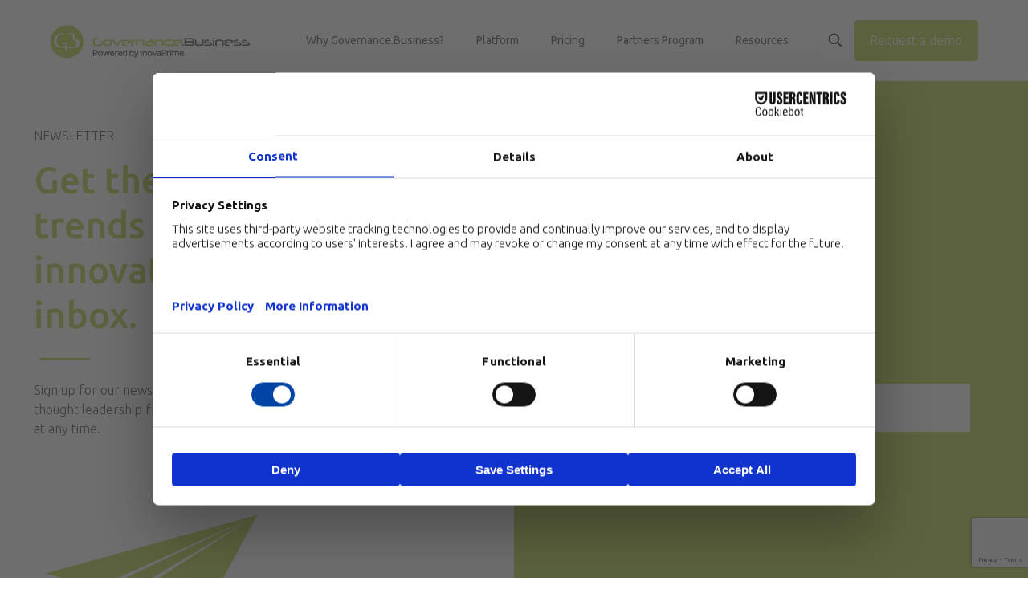

--- FILE ---
content_type: text/html; charset=utf-8
request_url: https://www.google.com/recaptcha/api2/anchor?ar=1&k=6LcLwAErAAAAANE6acOSKr2mqGQXrJi3HOP1W2j4&co=aHR0cHM6Ly9nb3Zlcm5hbmNlLmJ1c2luZXNzOjQ0Mw..&hl=en&v=PoyoqOPhxBO7pBk68S4YbpHZ&size=invisible&anchor-ms=20000&execute-ms=30000&cb=owr9ruv4s24s
body_size: 48775
content:
<!DOCTYPE HTML><html dir="ltr" lang="en"><head><meta http-equiv="Content-Type" content="text/html; charset=UTF-8">
<meta http-equiv="X-UA-Compatible" content="IE=edge">
<title>reCAPTCHA</title>
<style type="text/css">
/* cyrillic-ext */
@font-face {
  font-family: 'Roboto';
  font-style: normal;
  font-weight: 400;
  font-stretch: 100%;
  src: url(//fonts.gstatic.com/s/roboto/v48/KFO7CnqEu92Fr1ME7kSn66aGLdTylUAMa3GUBHMdazTgWw.woff2) format('woff2');
  unicode-range: U+0460-052F, U+1C80-1C8A, U+20B4, U+2DE0-2DFF, U+A640-A69F, U+FE2E-FE2F;
}
/* cyrillic */
@font-face {
  font-family: 'Roboto';
  font-style: normal;
  font-weight: 400;
  font-stretch: 100%;
  src: url(//fonts.gstatic.com/s/roboto/v48/KFO7CnqEu92Fr1ME7kSn66aGLdTylUAMa3iUBHMdazTgWw.woff2) format('woff2');
  unicode-range: U+0301, U+0400-045F, U+0490-0491, U+04B0-04B1, U+2116;
}
/* greek-ext */
@font-face {
  font-family: 'Roboto';
  font-style: normal;
  font-weight: 400;
  font-stretch: 100%;
  src: url(//fonts.gstatic.com/s/roboto/v48/KFO7CnqEu92Fr1ME7kSn66aGLdTylUAMa3CUBHMdazTgWw.woff2) format('woff2');
  unicode-range: U+1F00-1FFF;
}
/* greek */
@font-face {
  font-family: 'Roboto';
  font-style: normal;
  font-weight: 400;
  font-stretch: 100%;
  src: url(//fonts.gstatic.com/s/roboto/v48/KFO7CnqEu92Fr1ME7kSn66aGLdTylUAMa3-UBHMdazTgWw.woff2) format('woff2');
  unicode-range: U+0370-0377, U+037A-037F, U+0384-038A, U+038C, U+038E-03A1, U+03A3-03FF;
}
/* math */
@font-face {
  font-family: 'Roboto';
  font-style: normal;
  font-weight: 400;
  font-stretch: 100%;
  src: url(//fonts.gstatic.com/s/roboto/v48/KFO7CnqEu92Fr1ME7kSn66aGLdTylUAMawCUBHMdazTgWw.woff2) format('woff2');
  unicode-range: U+0302-0303, U+0305, U+0307-0308, U+0310, U+0312, U+0315, U+031A, U+0326-0327, U+032C, U+032F-0330, U+0332-0333, U+0338, U+033A, U+0346, U+034D, U+0391-03A1, U+03A3-03A9, U+03B1-03C9, U+03D1, U+03D5-03D6, U+03F0-03F1, U+03F4-03F5, U+2016-2017, U+2034-2038, U+203C, U+2040, U+2043, U+2047, U+2050, U+2057, U+205F, U+2070-2071, U+2074-208E, U+2090-209C, U+20D0-20DC, U+20E1, U+20E5-20EF, U+2100-2112, U+2114-2115, U+2117-2121, U+2123-214F, U+2190, U+2192, U+2194-21AE, U+21B0-21E5, U+21F1-21F2, U+21F4-2211, U+2213-2214, U+2216-22FF, U+2308-230B, U+2310, U+2319, U+231C-2321, U+2336-237A, U+237C, U+2395, U+239B-23B7, U+23D0, U+23DC-23E1, U+2474-2475, U+25AF, U+25B3, U+25B7, U+25BD, U+25C1, U+25CA, U+25CC, U+25FB, U+266D-266F, U+27C0-27FF, U+2900-2AFF, U+2B0E-2B11, U+2B30-2B4C, U+2BFE, U+3030, U+FF5B, U+FF5D, U+1D400-1D7FF, U+1EE00-1EEFF;
}
/* symbols */
@font-face {
  font-family: 'Roboto';
  font-style: normal;
  font-weight: 400;
  font-stretch: 100%;
  src: url(//fonts.gstatic.com/s/roboto/v48/KFO7CnqEu92Fr1ME7kSn66aGLdTylUAMaxKUBHMdazTgWw.woff2) format('woff2');
  unicode-range: U+0001-000C, U+000E-001F, U+007F-009F, U+20DD-20E0, U+20E2-20E4, U+2150-218F, U+2190, U+2192, U+2194-2199, U+21AF, U+21E6-21F0, U+21F3, U+2218-2219, U+2299, U+22C4-22C6, U+2300-243F, U+2440-244A, U+2460-24FF, U+25A0-27BF, U+2800-28FF, U+2921-2922, U+2981, U+29BF, U+29EB, U+2B00-2BFF, U+4DC0-4DFF, U+FFF9-FFFB, U+10140-1018E, U+10190-1019C, U+101A0, U+101D0-101FD, U+102E0-102FB, U+10E60-10E7E, U+1D2C0-1D2D3, U+1D2E0-1D37F, U+1F000-1F0FF, U+1F100-1F1AD, U+1F1E6-1F1FF, U+1F30D-1F30F, U+1F315, U+1F31C, U+1F31E, U+1F320-1F32C, U+1F336, U+1F378, U+1F37D, U+1F382, U+1F393-1F39F, U+1F3A7-1F3A8, U+1F3AC-1F3AF, U+1F3C2, U+1F3C4-1F3C6, U+1F3CA-1F3CE, U+1F3D4-1F3E0, U+1F3ED, U+1F3F1-1F3F3, U+1F3F5-1F3F7, U+1F408, U+1F415, U+1F41F, U+1F426, U+1F43F, U+1F441-1F442, U+1F444, U+1F446-1F449, U+1F44C-1F44E, U+1F453, U+1F46A, U+1F47D, U+1F4A3, U+1F4B0, U+1F4B3, U+1F4B9, U+1F4BB, U+1F4BF, U+1F4C8-1F4CB, U+1F4D6, U+1F4DA, U+1F4DF, U+1F4E3-1F4E6, U+1F4EA-1F4ED, U+1F4F7, U+1F4F9-1F4FB, U+1F4FD-1F4FE, U+1F503, U+1F507-1F50B, U+1F50D, U+1F512-1F513, U+1F53E-1F54A, U+1F54F-1F5FA, U+1F610, U+1F650-1F67F, U+1F687, U+1F68D, U+1F691, U+1F694, U+1F698, U+1F6AD, U+1F6B2, U+1F6B9-1F6BA, U+1F6BC, U+1F6C6-1F6CF, U+1F6D3-1F6D7, U+1F6E0-1F6EA, U+1F6F0-1F6F3, U+1F6F7-1F6FC, U+1F700-1F7FF, U+1F800-1F80B, U+1F810-1F847, U+1F850-1F859, U+1F860-1F887, U+1F890-1F8AD, U+1F8B0-1F8BB, U+1F8C0-1F8C1, U+1F900-1F90B, U+1F93B, U+1F946, U+1F984, U+1F996, U+1F9E9, U+1FA00-1FA6F, U+1FA70-1FA7C, U+1FA80-1FA89, U+1FA8F-1FAC6, U+1FACE-1FADC, U+1FADF-1FAE9, U+1FAF0-1FAF8, U+1FB00-1FBFF;
}
/* vietnamese */
@font-face {
  font-family: 'Roboto';
  font-style: normal;
  font-weight: 400;
  font-stretch: 100%;
  src: url(//fonts.gstatic.com/s/roboto/v48/KFO7CnqEu92Fr1ME7kSn66aGLdTylUAMa3OUBHMdazTgWw.woff2) format('woff2');
  unicode-range: U+0102-0103, U+0110-0111, U+0128-0129, U+0168-0169, U+01A0-01A1, U+01AF-01B0, U+0300-0301, U+0303-0304, U+0308-0309, U+0323, U+0329, U+1EA0-1EF9, U+20AB;
}
/* latin-ext */
@font-face {
  font-family: 'Roboto';
  font-style: normal;
  font-weight: 400;
  font-stretch: 100%;
  src: url(//fonts.gstatic.com/s/roboto/v48/KFO7CnqEu92Fr1ME7kSn66aGLdTylUAMa3KUBHMdazTgWw.woff2) format('woff2');
  unicode-range: U+0100-02BA, U+02BD-02C5, U+02C7-02CC, U+02CE-02D7, U+02DD-02FF, U+0304, U+0308, U+0329, U+1D00-1DBF, U+1E00-1E9F, U+1EF2-1EFF, U+2020, U+20A0-20AB, U+20AD-20C0, U+2113, U+2C60-2C7F, U+A720-A7FF;
}
/* latin */
@font-face {
  font-family: 'Roboto';
  font-style: normal;
  font-weight: 400;
  font-stretch: 100%;
  src: url(//fonts.gstatic.com/s/roboto/v48/KFO7CnqEu92Fr1ME7kSn66aGLdTylUAMa3yUBHMdazQ.woff2) format('woff2');
  unicode-range: U+0000-00FF, U+0131, U+0152-0153, U+02BB-02BC, U+02C6, U+02DA, U+02DC, U+0304, U+0308, U+0329, U+2000-206F, U+20AC, U+2122, U+2191, U+2193, U+2212, U+2215, U+FEFF, U+FFFD;
}
/* cyrillic-ext */
@font-face {
  font-family: 'Roboto';
  font-style: normal;
  font-weight: 500;
  font-stretch: 100%;
  src: url(//fonts.gstatic.com/s/roboto/v48/KFO7CnqEu92Fr1ME7kSn66aGLdTylUAMa3GUBHMdazTgWw.woff2) format('woff2');
  unicode-range: U+0460-052F, U+1C80-1C8A, U+20B4, U+2DE0-2DFF, U+A640-A69F, U+FE2E-FE2F;
}
/* cyrillic */
@font-face {
  font-family: 'Roboto';
  font-style: normal;
  font-weight: 500;
  font-stretch: 100%;
  src: url(//fonts.gstatic.com/s/roboto/v48/KFO7CnqEu92Fr1ME7kSn66aGLdTylUAMa3iUBHMdazTgWw.woff2) format('woff2');
  unicode-range: U+0301, U+0400-045F, U+0490-0491, U+04B0-04B1, U+2116;
}
/* greek-ext */
@font-face {
  font-family: 'Roboto';
  font-style: normal;
  font-weight: 500;
  font-stretch: 100%;
  src: url(//fonts.gstatic.com/s/roboto/v48/KFO7CnqEu92Fr1ME7kSn66aGLdTylUAMa3CUBHMdazTgWw.woff2) format('woff2');
  unicode-range: U+1F00-1FFF;
}
/* greek */
@font-face {
  font-family: 'Roboto';
  font-style: normal;
  font-weight: 500;
  font-stretch: 100%;
  src: url(//fonts.gstatic.com/s/roboto/v48/KFO7CnqEu92Fr1ME7kSn66aGLdTylUAMa3-UBHMdazTgWw.woff2) format('woff2');
  unicode-range: U+0370-0377, U+037A-037F, U+0384-038A, U+038C, U+038E-03A1, U+03A3-03FF;
}
/* math */
@font-face {
  font-family: 'Roboto';
  font-style: normal;
  font-weight: 500;
  font-stretch: 100%;
  src: url(//fonts.gstatic.com/s/roboto/v48/KFO7CnqEu92Fr1ME7kSn66aGLdTylUAMawCUBHMdazTgWw.woff2) format('woff2');
  unicode-range: U+0302-0303, U+0305, U+0307-0308, U+0310, U+0312, U+0315, U+031A, U+0326-0327, U+032C, U+032F-0330, U+0332-0333, U+0338, U+033A, U+0346, U+034D, U+0391-03A1, U+03A3-03A9, U+03B1-03C9, U+03D1, U+03D5-03D6, U+03F0-03F1, U+03F4-03F5, U+2016-2017, U+2034-2038, U+203C, U+2040, U+2043, U+2047, U+2050, U+2057, U+205F, U+2070-2071, U+2074-208E, U+2090-209C, U+20D0-20DC, U+20E1, U+20E5-20EF, U+2100-2112, U+2114-2115, U+2117-2121, U+2123-214F, U+2190, U+2192, U+2194-21AE, U+21B0-21E5, U+21F1-21F2, U+21F4-2211, U+2213-2214, U+2216-22FF, U+2308-230B, U+2310, U+2319, U+231C-2321, U+2336-237A, U+237C, U+2395, U+239B-23B7, U+23D0, U+23DC-23E1, U+2474-2475, U+25AF, U+25B3, U+25B7, U+25BD, U+25C1, U+25CA, U+25CC, U+25FB, U+266D-266F, U+27C0-27FF, U+2900-2AFF, U+2B0E-2B11, U+2B30-2B4C, U+2BFE, U+3030, U+FF5B, U+FF5D, U+1D400-1D7FF, U+1EE00-1EEFF;
}
/* symbols */
@font-face {
  font-family: 'Roboto';
  font-style: normal;
  font-weight: 500;
  font-stretch: 100%;
  src: url(//fonts.gstatic.com/s/roboto/v48/KFO7CnqEu92Fr1ME7kSn66aGLdTylUAMaxKUBHMdazTgWw.woff2) format('woff2');
  unicode-range: U+0001-000C, U+000E-001F, U+007F-009F, U+20DD-20E0, U+20E2-20E4, U+2150-218F, U+2190, U+2192, U+2194-2199, U+21AF, U+21E6-21F0, U+21F3, U+2218-2219, U+2299, U+22C4-22C6, U+2300-243F, U+2440-244A, U+2460-24FF, U+25A0-27BF, U+2800-28FF, U+2921-2922, U+2981, U+29BF, U+29EB, U+2B00-2BFF, U+4DC0-4DFF, U+FFF9-FFFB, U+10140-1018E, U+10190-1019C, U+101A0, U+101D0-101FD, U+102E0-102FB, U+10E60-10E7E, U+1D2C0-1D2D3, U+1D2E0-1D37F, U+1F000-1F0FF, U+1F100-1F1AD, U+1F1E6-1F1FF, U+1F30D-1F30F, U+1F315, U+1F31C, U+1F31E, U+1F320-1F32C, U+1F336, U+1F378, U+1F37D, U+1F382, U+1F393-1F39F, U+1F3A7-1F3A8, U+1F3AC-1F3AF, U+1F3C2, U+1F3C4-1F3C6, U+1F3CA-1F3CE, U+1F3D4-1F3E0, U+1F3ED, U+1F3F1-1F3F3, U+1F3F5-1F3F7, U+1F408, U+1F415, U+1F41F, U+1F426, U+1F43F, U+1F441-1F442, U+1F444, U+1F446-1F449, U+1F44C-1F44E, U+1F453, U+1F46A, U+1F47D, U+1F4A3, U+1F4B0, U+1F4B3, U+1F4B9, U+1F4BB, U+1F4BF, U+1F4C8-1F4CB, U+1F4D6, U+1F4DA, U+1F4DF, U+1F4E3-1F4E6, U+1F4EA-1F4ED, U+1F4F7, U+1F4F9-1F4FB, U+1F4FD-1F4FE, U+1F503, U+1F507-1F50B, U+1F50D, U+1F512-1F513, U+1F53E-1F54A, U+1F54F-1F5FA, U+1F610, U+1F650-1F67F, U+1F687, U+1F68D, U+1F691, U+1F694, U+1F698, U+1F6AD, U+1F6B2, U+1F6B9-1F6BA, U+1F6BC, U+1F6C6-1F6CF, U+1F6D3-1F6D7, U+1F6E0-1F6EA, U+1F6F0-1F6F3, U+1F6F7-1F6FC, U+1F700-1F7FF, U+1F800-1F80B, U+1F810-1F847, U+1F850-1F859, U+1F860-1F887, U+1F890-1F8AD, U+1F8B0-1F8BB, U+1F8C0-1F8C1, U+1F900-1F90B, U+1F93B, U+1F946, U+1F984, U+1F996, U+1F9E9, U+1FA00-1FA6F, U+1FA70-1FA7C, U+1FA80-1FA89, U+1FA8F-1FAC6, U+1FACE-1FADC, U+1FADF-1FAE9, U+1FAF0-1FAF8, U+1FB00-1FBFF;
}
/* vietnamese */
@font-face {
  font-family: 'Roboto';
  font-style: normal;
  font-weight: 500;
  font-stretch: 100%;
  src: url(//fonts.gstatic.com/s/roboto/v48/KFO7CnqEu92Fr1ME7kSn66aGLdTylUAMa3OUBHMdazTgWw.woff2) format('woff2');
  unicode-range: U+0102-0103, U+0110-0111, U+0128-0129, U+0168-0169, U+01A0-01A1, U+01AF-01B0, U+0300-0301, U+0303-0304, U+0308-0309, U+0323, U+0329, U+1EA0-1EF9, U+20AB;
}
/* latin-ext */
@font-face {
  font-family: 'Roboto';
  font-style: normal;
  font-weight: 500;
  font-stretch: 100%;
  src: url(//fonts.gstatic.com/s/roboto/v48/KFO7CnqEu92Fr1ME7kSn66aGLdTylUAMa3KUBHMdazTgWw.woff2) format('woff2');
  unicode-range: U+0100-02BA, U+02BD-02C5, U+02C7-02CC, U+02CE-02D7, U+02DD-02FF, U+0304, U+0308, U+0329, U+1D00-1DBF, U+1E00-1E9F, U+1EF2-1EFF, U+2020, U+20A0-20AB, U+20AD-20C0, U+2113, U+2C60-2C7F, U+A720-A7FF;
}
/* latin */
@font-face {
  font-family: 'Roboto';
  font-style: normal;
  font-weight: 500;
  font-stretch: 100%;
  src: url(//fonts.gstatic.com/s/roboto/v48/KFO7CnqEu92Fr1ME7kSn66aGLdTylUAMa3yUBHMdazQ.woff2) format('woff2');
  unicode-range: U+0000-00FF, U+0131, U+0152-0153, U+02BB-02BC, U+02C6, U+02DA, U+02DC, U+0304, U+0308, U+0329, U+2000-206F, U+20AC, U+2122, U+2191, U+2193, U+2212, U+2215, U+FEFF, U+FFFD;
}
/* cyrillic-ext */
@font-face {
  font-family: 'Roboto';
  font-style: normal;
  font-weight: 900;
  font-stretch: 100%;
  src: url(//fonts.gstatic.com/s/roboto/v48/KFO7CnqEu92Fr1ME7kSn66aGLdTylUAMa3GUBHMdazTgWw.woff2) format('woff2');
  unicode-range: U+0460-052F, U+1C80-1C8A, U+20B4, U+2DE0-2DFF, U+A640-A69F, U+FE2E-FE2F;
}
/* cyrillic */
@font-face {
  font-family: 'Roboto';
  font-style: normal;
  font-weight: 900;
  font-stretch: 100%;
  src: url(//fonts.gstatic.com/s/roboto/v48/KFO7CnqEu92Fr1ME7kSn66aGLdTylUAMa3iUBHMdazTgWw.woff2) format('woff2');
  unicode-range: U+0301, U+0400-045F, U+0490-0491, U+04B0-04B1, U+2116;
}
/* greek-ext */
@font-face {
  font-family: 'Roboto';
  font-style: normal;
  font-weight: 900;
  font-stretch: 100%;
  src: url(//fonts.gstatic.com/s/roboto/v48/KFO7CnqEu92Fr1ME7kSn66aGLdTylUAMa3CUBHMdazTgWw.woff2) format('woff2');
  unicode-range: U+1F00-1FFF;
}
/* greek */
@font-face {
  font-family: 'Roboto';
  font-style: normal;
  font-weight: 900;
  font-stretch: 100%;
  src: url(//fonts.gstatic.com/s/roboto/v48/KFO7CnqEu92Fr1ME7kSn66aGLdTylUAMa3-UBHMdazTgWw.woff2) format('woff2');
  unicode-range: U+0370-0377, U+037A-037F, U+0384-038A, U+038C, U+038E-03A1, U+03A3-03FF;
}
/* math */
@font-face {
  font-family: 'Roboto';
  font-style: normal;
  font-weight: 900;
  font-stretch: 100%;
  src: url(//fonts.gstatic.com/s/roboto/v48/KFO7CnqEu92Fr1ME7kSn66aGLdTylUAMawCUBHMdazTgWw.woff2) format('woff2');
  unicode-range: U+0302-0303, U+0305, U+0307-0308, U+0310, U+0312, U+0315, U+031A, U+0326-0327, U+032C, U+032F-0330, U+0332-0333, U+0338, U+033A, U+0346, U+034D, U+0391-03A1, U+03A3-03A9, U+03B1-03C9, U+03D1, U+03D5-03D6, U+03F0-03F1, U+03F4-03F5, U+2016-2017, U+2034-2038, U+203C, U+2040, U+2043, U+2047, U+2050, U+2057, U+205F, U+2070-2071, U+2074-208E, U+2090-209C, U+20D0-20DC, U+20E1, U+20E5-20EF, U+2100-2112, U+2114-2115, U+2117-2121, U+2123-214F, U+2190, U+2192, U+2194-21AE, U+21B0-21E5, U+21F1-21F2, U+21F4-2211, U+2213-2214, U+2216-22FF, U+2308-230B, U+2310, U+2319, U+231C-2321, U+2336-237A, U+237C, U+2395, U+239B-23B7, U+23D0, U+23DC-23E1, U+2474-2475, U+25AF, U+25B3, U+25B7, U+25BD, U+25C1, U+25CA, U+25CC, U+25FB, U+266D-266F, U+27C0-27FF, U+2900-2AFF, U+2B0E-2B11, U+2B30-2B4C, U+2BFE, U+3030, U+FF5B, U+FF5D, U+1D400-1D7FF, U+1EE00-1EEFF;
}
/* symbols */
@font-face {
  font-family: 'Roboto';
  font-style: normal;
  font-weight: 900;
  font-stretch: 100%;
  src: url(//fonts.gstatic.com/s/roboto/v48/KFO7CnqEu92Fr1ME7kSn66aGLdTylUAMaxKUBHMdazTgWw.woff2) format('woff2');
  unicode-range: U+0001-000C, U+000E-001F, U+007F-009F, U+20DD-20E0, U+20E2-20E4, U+2150-218F, U+2190, U+2192, U+2194-2199, U+21AF, U+21E6-21F0, U+21F3, U+2218-2219, U+2299, U+22C4-22C6, U+2300-243F, U+2440-244A, U+2460-24FF, U+25A0-27BF, U+2800-28FF, U+2921-2922, U+2981, U+29BF, U+29EB, U+2B00-2BFF, U+4DC0-4DFF, U+FFF9-FFFB, U+10140-1018E, U+10190-1019C, U+101A0, U+101D0-101FD, U+102E0-102FB, U+10E60-10E7E, U+1D2C0-1D2D3, U+1D2E0-1D37F, U+1F000-1F0FF, U+1F100-1F1AD, U+1F1E6-1F1FF, U+1F30D-1F30F, U+1F315, U+1F31C, U+1F31E, U+1F320-1F32C, U+1F336, U+1F378, U+1F37D, U+1F382, U+1F393-1F39F, U+1F3A7-1F3A8, U+1F3AC-1F3AF, U+1F3C2, U+1F3C4-1F3C6, U+1F3CA-1F3CE, U+1F3D4-1F3E0, U+1F3ED, U+1F3F1-1F3F3, U+1F3F5-1F3F7, U+1F408, U+1F415, U+1F41F, U+1F426, U+1F43F, U+1F441-1F442, U+1F444, U+1F446-1F449, U+1F44C-1F44E, U+1F453, U+1F46A, U+1F47D, U+1F4A3, U+1F4B0, U+1F4B3, U+1F4B9, U+1F4BB, U+1F4BF, U+1F4C8-1F4CB, U+1F4D6, U+1F4DA, U+1F4DF, U+1F4E3-1F4E6, U+1F4EA-1F4ED, U+1F4F7, U+1F4F9-1F4FB, U+1F4FD-1F4FE, U+1F503, U+1F507-1F50B, U+1F50D, U+1F512-1F513, U+1F53E-1F54A, U+1F54F-1F5FA, U+1F610, U+1F650-1F67F, U+1F687, U+1F68D, U+1F691, U+1F694, U+1F698, U+1F6AD, U+1F6B2, U+1F6B9-1F6BA, U+1F6BC, U+1F6C6-1F6CF, U+1F6D3-1F6D7, U+1F6E0-1F6EA, U+1F6F0-1F6F3, U+1F6F7-1F6FC, U+1F700-1F7FF, U+1F800-1F80B, U+1F810-1F847, U+1F850-1F859, U+1F860-1F887, U+1F890-1F8AD, U+1F8B0-1F8BB, U+1F8C0-1F8C1, U+1F900-1F90B, U+1F93B, U+1F946, U+1F984, U+1F996, U+1F9E9, U+1FA00-1FA6F, U+1FA70-1FA7C, U+1FA80-1FA89, U+1FA8F-1FAC6, U+1FACE-1FADC, U+1FADF-1FAE9, U+1FAF0-1FAF8, U+1FB00-1FBFF;
}
/* vietnamese */
@font-face {
  font-family: 'Roboto';
  font-style: normal;
  font-weight: 900;
  font-stretch: 100%;
  src: url(//fonts.gstatic.com/s/roboto/v48/KFO7CnqEu92Fr1ME7kSn66aGLdTylUAMa3OUBHMdazTgWw.woff2) format('woff2');
  unicode-range: U+0102-0103, U+0110-0111, U+0128-0129, U+0168-0169, U+01A0-01A1, U+01AF-01B0, U+0300-0301, U+0303-0304, U+0308-0309, U+0323, U+0329, U+1EA0-1EF9, U+20AB;
}
/* latin-ext */
@font-face {
  font-family: 'Roboto';
  font-style: normal;
  font-weight: 900;
  font-stretch: 100%;
  src: url(//fonts.gstatic.com/s/roboto/v48/KFO7CnqEu92Fr1ME7kSn66aGLdTylUAMa3KUBHMdazTgWw.woff2) format('woff2');
  unicode-range: U+0100-02BA, U+02BD-02C5, U+02C7-02CC, U+02CE-02D7, U+02DD-02FF, U+0304, U+0308, U+0329, U+1D00-1DBF, U+1E00-1E9F, U+1EF2-1EFF, U+2020, U+20A0-20AB, U+20AD-20C0, U+2113, U+2C60-2C7F, U+A720-A7FF;
}
/* latin */
@font-face {
  font-family: 'Roboto';
  font-style: normal;
  font-weight: 900;
  font-stretch: 100%;
  src: url(//fonts.gstatic.com/s/roboto/v48/KFO7CnqEu92Fr1ME7kSn66aGLdTylUAMa3yUBHMdazQ.woff2) format('woff2');
  unicode-range: U+0000-00FF, U+0131, U+0152-0153, U+02BB-02BC, U+02C6, U+02DA, U+02DC, U+0304, U+0308, U+0329, U+2000-206F, U+20AC, U+2122, U+2191, U+2193, U+2212, U+2215, U+FEFF, U+FFFD;
}

</style>
<link rel="stylesheet" type="text/css" href="https://www.gstatic.com/recaptcha/releases/PoyoqOPhxBO7pBk68S4YbpHZ/styles__ltr.css">
<script nonce="x6W8t9Hlt3VLluClNYkgkQ" type="text/javascript">window['__recaptcha_api'] = 'https://www.google.com/recaptcha/api2/';</script>
<script type="text/javascript" src="https://www.gstatic.com/recaptcha/releases/PoyoqOPhxBO7pBk68S4YbpHZ/recaptcha__en.js" nonce="x6W8t9Hlt3VLluClNYkgkQ">
      
    </script></head>
<body><div id="rc-anchor-alert" class="rc-anchor-alert"></div>
<input type="hidden" id="recaptcha-token" value="[base64]">
<script type="text/javascript" nonce="x6W8t9Hlt3VLluClNYkgkQ">
      recaptcha.anchor.Main.init("[\x22ainput\x22,[\x22bgdata\x22,\x22\x22,\[base64]/[base64]/[base64]/[base64]/[base64]/[base64]/KGcoTywyNTMsTy5PKSxVRyhPLEMpKTpnKE8sMjUzLEMpLE8pKSxsKSksTykpfSxieT1mdW5jdGlvbihDLE8sdSxsKXtmb3IobD0odT1SKEMpLDApO08+MDtPLS0pbD1sPDw4fFooQyk7ZyhDLHUsbCl9LFVHPWZ1bmN0aW9uKEMsTyl7Qy5pLmxlbmd0aD4xMDQ/[base64]/[base64]/[base64]/[base64]/[base64]/[base64]/[base64]\\u003d\x22,\[base64]\\u003d\\u003d\x22,\x22GjvCnRFtIMO2wr0kJsOGwqs0E8KKw4Fvwo5JHMO7woTDocKNdCkzw7TDscKxHznDknHCuMOANhHDmjxEGWh9w4fCqUPDkB/DnSsDfFHDvz7CqUJUaBIXw7TDpMO/cF7DiWdtCBxhZcO8wqPDjX57w5MYw6Uxw5EDwqzCscKHPwfDicKRwrI0woPDoXEaw6NfOFIQQ2vCnnTCsmMQw7snVMOfHAUIw7XCr8OZwoXDmD8PDsOZw69DaWc3wqjCscKwwrfDisO+w7zClcOxw73Dq8KFXlB/wqnCmThBPAXDksO0HsOtw6fDh8Oiw6tow5rCvMK8wo3Cu8KNDlzCqTd/w7XCqWbCon3DosOsw7EzS8KRWsKRKkjClDMBw5HCm8OFwoRjw6vDm8KqwoDDvmoANcOAwoLChcKow51pccO4U0vCssO+Ix3Dr8KWf8KDc0dwaUdAw54AY3pUdMOzfsK/w5zClMKVw5Y2ZcKLQcKcOSJfIsKMw4zDuVTDq0HCvlHClGpgEMKKZsOew65Jw40pwrlBICnCk8KwaQfDo8K6asKuw7xPw7htNsKOw4HCvsOcwpzDigHDvMKMw5LCscK5cn/[base64]/DlGxpw4bCk2bDhn7Ct8KYw5fCrCh4BMOmw7oUezzCmcKuB1ABw5MeP8ORUTNoZsOkwo1RWsK3w4/Dj1HCscKuwo46w712HsOew5AsT3MmUy51w5QyXxnDjHA8w5bDoMKHZXIxYsKTLcK+GjJ/[base64]/[base64]/DmMOYRUXCk8OfM8K6w7vDksOfw63Ct8K7wqYkw64Nwqd6w7LCpm3Cq0XDhE/DmcKrw7DDsihVwoZlR8KtOMK3M8OewrXCocKLT8Kkwod/PVt7JMKLacOuw5AqwpBPUcKQwpIjVg9yw55FaMO7w6g0wp/DnU9dSTXDgMOCwrzClsOtAxXCqsOIwo0xwrEFw7cBD8OOW19qOsOsQMKGPsOwcjnCsW0aw6PDuEE5w5Bwwpsyw4jCjHwQBcOnwrbDpX4Bw7TCn2zCncKmJi3DvMO7CV5Gbm85NMK5wo/Dg0XCi8ODw7/DmFvDpMOCRB3DqVQRwqRKwqplwrLCu8K6wr0gAsKjfBHCsx/CgAnCuAXDpkMew6nDrMKlCQY7w6siTMOUwp4becO9czdPeMOGG8OtWMOcwrXCqlnCh0gbCMOsZj7CnsKiw4DDiWdEwrV+DMOeEsObwq7DnRAvw7zDqi0Fw4vDs8K/w7PDkMOEwq/DnkrDknIEwo3CsQvDoMK9JBtCworDvsKffV3ClcKKwoYrDXfCvXHCosKsw7HCphkEw7DCkSLCv8Kyw5gGw4NEw4LDuiNdA8K5w6nCjDsFDsKcW8K/L0rCmsKRSTDCqsKOw6wwwrcdPRzDmcOQwq0mecOmwo0iacOjZsO2P8OKAHVaw7tHw4Jdw5vCmDjDvAHCkMKcwp7CicKfacKRw7fCmUrCisO4VcKAD0wNED44H8KEwqXCpCIYw5jDgnzDtirCgQZ0w6bCtcK/[base64]/[base64]/w6dpw5nCjWLCjklqw6/DqBYiJVTCh1lfwoLCvmTDnDzDmMO6TkATw6rCqCTDtD3DisKGw5TCqMK3w5pjwr1cMwHDgUhLw4PCj8KcIcK1wqnCs8KHwrciEMOuJsKIwpAAw5svXTE5YjzDtMO+w7vDlivCrDnDlGTDnkgidmI2QinCiMKPXWk3w63CjcKGwrZXNMOBwpR7cBzCvHckw7/CjsOvw5XDhm8tSD3Crl9XwpkMN8OCwrDDiQnDu8OLw6MnwrwRw61LwogYw7HDmsORw7/CvMOgBcKlw64Qw7/CsD0EYcKgJcKxw7PDgsKbwqvDpMKKXsKhw7jCgTlswrw8wpMXUkzDuFTDtwpSICtVw55lCMKkOMK0w5EVF8KDKsKIf1sIwq3DssK/w5TCk0vDph7CiSx5w7ENwqhBwq/CpxJWwqXCmykJD8KwwpdKwr/[base64]/Cq8KiwovDi8KAw4zClCAAw4E+ecK+BFfCuR7DjhAEwqYMAWYQJMKOwpZVIlAGbVzCoh7CpcKIIsOBdUrCjmMWw51lwrfCm21KwoEYXRTDmMKAw7JmwqbDvMK/VQcEwqLDjsOZw5J4DMOQw4xyw6bDicOTwrAsw7pVw4fChMOWUDDDjAPCrsONUEIUwrUQKjrDvsKIcMKsw7dXw4Vjw6bDnsKAw7NkwpjCv8KGw4vDl09AYSDCr8K/wqvDomZKw7hRw6HDiXx6wrfCpFfDpcK+w456w5LDq8OmwpwMZcOfIcOQwqbDncKZwqZAfnhvw7Zbw5jCqDvDlzkFWCEnCHTClMKrBMK9w7ZzB8KUXcK8T29Ba8ORcx0/wpo/woYOPMOqXsOuwqbDuCbChwBZEcK8wpDDlAYBdMK/F8KoVHkww7XDu8KGSUnDgsOaw74EVmrDjcKIw7Zja8KOVCrDulh0wqxzwqvDjcOeW8O+wq3CosKAwpLCvWl7w4nCkcKvSCXDisOMw4VeKMKEMB9OPcK0cMOcw5/DqUgzIsOURMOvw57ChxfCscO6RMOhGgTCm8KqKMKgw4w8cH44eMKeOMO6w6PCuMKpwpBAd8KzR8OLw6dNw7jDgMKdAW7DqhMlwrtOCWstw53DlzzDssO2YERuwrIBDQnDlsOwwr/CtsKrwqrChsK7wpPDjys1wpbCsy7Ct8OzwotFWQvDr8KZwpbCm8K/w6VmwoLDqxAgCmXDhzbDvlAkdGHDoSFdw5PCpRABLcOOKUdhd8KqwqzDjsO2w4zDgRsxWcOiMsK2IMODw7AvKsOBB8K4wrvDsHnCqcONwqhhwpnCqWAeBnzCkcOSwqNhBEUnw5RZw5E6UcOTw7TCkWpCw5ozbT/Cr8O5wq9Xw5HCgMOEW8KteXVPMggjDcOuwozDlMKCexI/w7oXw6jCs8OJw7cKwqvDry85w6fCjxfCu03CucKawq8rwpXCt8OJw6wAw4XDr8Kaw6/Ds8OWEMOtKUPCrmhww4XDgsKYwpxswqHCm8OAw7I4Fy3DoMO3w6AWwqlmw5fCtCZhw5wwwpLDvGt1wph6MHLCmcKXwpoRMnNSwr7ChMO8NVNXK8Kfw54Yw5BELw1aW8OEwqgbDVNgRzkZwrxBVcO/w4FSwrkYw5PCpcK+w6xeEMKGcmTDlMO0w53CrcOVw790BMOqeMO7w4DCnltEH8KEw6zDnsKNwpxGwqLDpj0YXMKaewshKsOCw6QzR8OifsOwXEXCnV0LJMKQdiPDlMOSKxDCqMOOw6fDhsOXDcOSw5XDgUrCtsO/w5fDpjPDhGDCqsO6L8OEw6I/ZEgJwoI4UCgWw4/DgsKaw7zDkcObwpbDucOZwolpTMOBw53Ch8Olw7gTdw3DoSUTMnFmw6M+w7oawo3Cq07CpkdfTFPDmsOhAH/CtAHDk8KoDiPCncKXw4HChMK+fVxOGSF5BsOLw58sKRzCh3RIw4nDhkx7w4k3w4TDl8O7I8Oiw6LDpcKzIlrChcOkWcOOwrt8w7XCgcKKG2zDpGIdw5/DvUoZUsKWS0B2w5fClsO1w5nDo8KmGlTCuT4mDsO8D8KxSsOHw41kHQLDvsORw4rDgMOmwp3Ct8Kqw6sPCsKDwozDh8ORXQjCusKNWsORw6pLwoLCvcKPwqFyMcOyYcKKwr0AwoXCk8KmYVjCosK8w6LDu1gAwpBCTsK3wrl2cHXDncOLRkZFw4LDhWBlwqjDkk3Clz/DpDfCnAUtwo3Di8KMwo/CtMO2wrkIe8OsQcKMX8OCMGHCksOjdxxMwqLDoE5ywok2JwAiMFMKw7vCqMOPwrnDpsOqw7B6w4RRRRcqwohKXj/CuMOkw5rDo8KAw5nDs1rDkgUswoLCjcO6D8KVf1XDrAnDnF/DtMOkdkRTEjfCn1rDqsKIwrdrT3pHw7nDgCNEb0XCqSHDmwArDyDCrMKcfcORbwFPwoNLFsKzw4ouTFYtXcOlw7rCgsKWBigKw7zCqsO2Zw0pbcO5VcOueSbDjHA8wrfCisKNwoktCTDDoMKVO8KQJXLCvTHDvMKPPk5FGAbCtMK/wo83wp4uN8KWBMO+wqzCjcOwZ0VOw6BbWcOkP8Kfwq/CiGFMMcKcwpVDPhonJMO+w5/CjkfDncOOw6/DiMKRw7DCr8KCA8KDWx0CYG3DnsKmw7EjH8Oqw4bCpjLCkcOnw6/CrsKMwrHDvcKfw4PDtsKtwqkIwo90wrXCkcOcYVDDr8OADgFSw48uLTQPw6bDo1jCkUbDo8Kiw5EvamjCrCBGw6/CqEDDlMK0Z8KNUMKAVRrCp8Kqf3nCmlAYb8KZUMO+w5sRw7lZdAF7wpAhw588UsOAPcKMwqVcHsOfw6vCqMK5IyNSw4p1w7TCqgtEw4/[base64]/DvcKYUMOkNcO1dBwSw5VQw53CpsKCw63CnsOeIcOcwoVBwoIgesO1wobCpUdHJsOwDsOzwp9KDnTDpnHDpVLDq2DDjcKmw7hUwrjDtsOgw51OFhHCgxvDpj1Hw4wEbUvCsFjCm8KZwp5jIHI/[base64]/WcOVwpoZwoTDksKxwqcmwr8bOsObMMKMwqMYH8KfwrTDpcOtw5J6w7h0w6lhwoFDAcKswoQVIWjCnnduwpDDmTPChMOtwqgNG1/CrhZKwrp4wp8CIsOTQMOUwqo5w7pUw6lywq5Cf1DDiHXCmHDDvkYhw63Dr8KmHsOTw7nDtsOMwqTDisKpw5/[base64]/DmB8gwqoRwrJAwqsDAsO8XMKcw59icD/DpW/CuVbCqMOqWRNnSy0zw4XDrWVGFsKcw5p4woYdwrfDvkLDtMOVPcKeGsK7OcOAw5YQwqwxKTk2CBlLwoMIwqMUw583NzrDi8OxKMOCw4ldwpHCn8Kaw6PCrUJRwqPCmMKlA8Kqwo7Ck8KAC3DCpXPDtsKmw6PDu8KVeMONLijCqsKBwqHDnR/CuMKvAhTDusK3ckIew4E/w7TCjUjDmW3CgMKMw7JDN0DDrAzCrsKnXcKDXcKvEMKAPgTDjyFkwrp3PMOnEh8mZAZXw5fChcKyFjbCnMOCw5vCj8OBAEVmQCzDk8KxG8O9ZXw0BGYdwoHCuCcpw5rCoMKHWDsuw4LDqMKlw7lpwoxbw6/DmBliw7AJS2huwrLCpsKfwq3CiTjDkztLLcOnKsO8w5PCtcODwqdwFz8gORhMUcOSFsKLMcOcKADCi8KVRMK7K8KewpPDoB3CmiMyXUB6w7rDoMORMyDCkMK/ImLCiMKgCSHDtA7Dk1/DugbCoMKKw5Amw6nCrXw6eGXCkMKfIcKhw6kTfAXDlMOnDDVBw5wGASZHDH0UworCt8Oywpkgw5vCn8O+QsOeHsKAdQjDlcO1f8OIHcO/w4EidSTCtMOHCcOXIcK+wolPMGkhwp7DmmwAHcO/[base64]/Ds8K4w4Mzwr3CtsK2LcKmI8KPbhYMw7pxNWzDs8K1Bwxpw5zCpMKXXsOcLA7Chy/CpXkjUsKydsOLZMOML8OtfMOhPsK0w7DCognDoGLDiMKEUkfCokDCtMK0YMKWwoTDiMKFw6RKw5LDvlAAIS3CrMKZw6vCgj/DlsK6w4xDDMK+JsOVZMK+wqdBw53DgEXDpnrCjSrDoTPDhBLDncOPwq9yw6PCnMODwrxRwrNkwqIXwrIJw6PCisKnTw/[base64]/DpMKtw4pKUcKiw6AnC8OLV8KKwoYKB8OSw7DDssOoQyfDqmrDsUc5wrgPUk57KBjCqWLCscOpQQNJw4E1w5dNwqjDrsK+w64MG8Kgw65nwooawrbCpU/Dv1jCmsKNw5bDqnvCq8OCwrbChSPCi8OsVcOnDAHCnWvCslnDsMOvdFlEwrbCrsOfw4B5fRNuwozDq3nDsMKbVWTCvcO+w4jCgcKAwpPCrsK4wqwKwovCskPCvgnDuUbDv8KODhLCiMKBA8O1acOQSgpzw5TCrGvDpiE3w4/CjcO+w4dxMMKtLzZSL8Kxw5s2wrLCmcOUOcKKcQtwwrLDtHvDqGk3MCLDgcOrwpB8w4JOw6zCsn/CuMK6esOywpt7LcODA8O3w5zDt1VgIsKCQR/CvSXCu2wWHcOmwrXDkFsuZ8OCwrhWdcOvfB3Do8OcGsO3ZsOcOR7CrMOCE8K7O34ufTfDmsK4GsOCwohGDGtbw7oDXsKswrvDpcO1a8KiwqlZTA/DolXDhwtSNcO4LMOSw5HDqDbDqMKSIsOzBnjCpMKHBlgkQzDCnQzCm8Ovw6vCtRnDmkM/wox1ZwN5BF92W8KewoPDgxPCoBXDt8OSw6kRwoxbwoMHIcKPP8O3w4I+W2IbYmHCp1JEZsKJwpddw6jDsMO+C8OOw5jCgsKLwq7Dj8Osf8Oew7d1CcOMwpPClMOtwr/DtcO+w4Q2EMKZScOBw5HDl8Kzw5VPwo7DuMOSQUQYE0VBw4J3EGdIw74xw48mfXnCncKrw7ZMwo5ERz/ChcO/TBbDnSoEwqvCtMKYfTfDg3oOwq7DvcK4w4LDkMK8wqAMwoMMH0QWMMOVw47DoizCvUZiZHzDiMOEe8OGwrDDr8Kiw4DCoMKFw67CuQ9Ewo16RcK5DsOww5/CmXw1wrktCMKEEcObwpXDpMO7wplBH8KwwoEFPMKha1Vdw43CrcK/wq7DpQp9b2xwa8KKw5rDpDRywqMdX8OKwo12XsKNw4TDpEBqwpQdwqBfwqwuw5XChB7CjcKmIgHCoEzDm8OVSxnCosOoOTjCrMOcJGUEw73Dq3LDmcO9C8KFBSvDp8Ksw6nDmsOGwprDsmBGQFJXHsK0KF9/woNPRMOIwqVNIVtlw6XCg0IEDQAqw5fDiMO9RcOZw692woBtwoQ3wpTDpFxfKTp5LBZkIGzDusOra3dRBlrDrn/DtD7Di8ORMXcfPEILeMKZwp3DrHZWNDA9w5PCmMOKJcOyw7IgbMO/G3YIN03CiMKgEhDCqQh/ccKKw5LCscKMIMKrKcOMcgPDjcO/w53DomLDqSA4WsKDwqLDvcOJwqIdw4Ydw4PCsU/[base64]/Cn8Obd8OsFcOIAQ1rYD04FmlEw63DpWDCuwE1MyDDvMKvFRDDrMKLQHbClUUMEMKXDCnDl8KRw6DDl2gUZcK2bsOpw4c/wq/CscOeTmA9wqTCk8OIwrcLSCfCkMKIw7pcw43DhMO5I8OSAwRww7vDpsO4w64jwqvCg1XChk8ZLsO1wqw7Ez8vGsKQB8OJwoXCjsOaw6jDhsOrwrNzwp/CjsKlP8ObXsKYahTChsKywqhSwqpSw4w3fl7CtjvCmnlwL8OaSnDDuMKgdMOEUCnDhcOzFMO5BUHCpMOGJgbDvhvCrcOHS8OjZ2zCgcOAPzJOcHZPccOEJys4w49+eMKlw4trw5zCkn44wq/CoMKAw5jDjMKwScKdXggXEDctWA/DpsK4O2cSIsKldHzCiMK8w6TDtEQQw6/CscOaVTAcwpw2KMOCVcKZHRHCt8Kaw70WUGXCmsORaMKtwo5gwrvCgQfCox7Dlx9hw4kcwqzCisOPwpwJHUHDl8OHwqnDiDldw5/Dj8KZK8K9w57DgzLDgsO5wpHCq8OnwofDtMODwqnDo1nDlMOXw4N2ZhRjwpPClcOpw7bDvCU5NTPCimRsQMKmCcOow4bCi8OxwosLw7h8VsKBKHDCkBvCs23ClsKDJ8Obw4lhMMOXRMOLwpbCisOOFcOkfsKuw5fCgUoHAMKyax/CjkPDiVbDsG4Iw78kLVXDucKCwqDDhcKRHsKPGsKQZMKSRsKdIGdFw6ZcWwgBwq7Cv8OTB2DDqsK4LsOQwpU0wpkLXcO/[base64]/Dul9BJsKpwqfDjgnClX3Cl0E3HMOiwpZ2NmIuC8KswoU8wrrCtsOSw7F0wqfDkA1mwr/ChDDCjMKqwqp4RFvDpwfDnGDCozbDisOlwrh7wrzCkWBZEsKgcS/DjxVVOyDCrzHDlcOBw6DDqMKQw4bCvyvDhVVIRMOhwozCksKobcKaw6Z3wqnDpMKAwq9MwpkLw5lRK8O8wpRIdcOewqlIw5tqR8Kqw4Zpw47DuGhDwo/Dk8O4cmnCmQpiEzrCtsOpRcO1w6nCqcOawqksHSDDmMKLwpjDisK6VcOnNHDDqWN7w6JVw43Cr8Kzwr/[base64]/[base64]/Dv8KCXMKEw4NBUWXDpHxYZ2/[base64]/Cv3/Dl8K/wod2UT7DisKJwoDCo8Oyw4zCu8Oyw7lfVMOADE9XwofCnsKySRfCg0RrZcKzPGjDtsKIw5JmGcO7wqhnw4XDkcOOGQluw53CscK4GGUdw4/DlCjDoWLDisKMIcOHM3QTw7LDgwLCsyXCrBROw61fFMOUwqjCnjdgwqpcwqACacORwrIMMSXDoj/DusOpwpBpccKKw41owrZ+wqtfwqpfwrsuwpzDjsKtVgTDiHRWwqtrwrfDkALDiAk4w5V8woxDw68wwqzDqQsZS8KPAcKtw47Cp8OtwrdSwp3DosO3wq/DnX55woEPwrzDiHvDq1nDtHTCkG7CtcOAw7/DssOpZVlXwpEiwqHDn3/Ci8KnwqbCjz5UO1TDksONbkguIcKqXh0+wqbDpwLCs8KfMHXCkMK/I8OLw7jDicO4wo3CiMOjw6jCmkAfwq09LcO1w5UfwokmwpnClh/Ck8OHbATDtcOWKirCnMOMd1IjFsOadcOwwpbDpsORwqjDqH4uCEzDjcOywqBCwrvDmF3CtcKew7XDt8K3wosZw7/[base64]/[base64]/CkcOvfGHCnMOswqXDtcKgw7snQcK7DMOHX8OuYGQ4w4QMHB3DscKww4YowoYoQTQUwpPDm0XDnsOdwpJxw7NEUMOuA8Knwq02w6kawp7DmQjCoMKiMiIawpTDrRbCn2/CiUXDlAzDtBPCtcK6woBxTcOgTFZwI8K1ccKSKjRYFDnCjSrDrsKMw5rCvA4OwrE2bEg9w4pLwqp/wojCv0/[base64]/w6PCoMKdeinDugfCg8K7csOSw6nCiBvCvgZQB8KKA8Kbwp3DjRTDmsKYwoPCu8KLwoYoJhPCsMO9MTEJUsKnwogzw7YKwq/CpQpdwrsjwrHCugs1YHAeGmXCpcOsesKZeCklw4RFPsOmwrMiacKOwrYow4zDjnUsZcKYMlBFPMOeQHvCjUjCtcOKRDXCkz0KwrNaUAkTw6fDhAHDtnxXCGgkwqDDjnFgwpF6woNRwqd/BcKaw5jDtHbDkMOpw4DDicOHw6FILMOzwqoxw7IAwqMCW8O4P8Oow77Dv8KZw6zCgUDCgMO6wpnDhcK/w6JAWkkUwrnCr27Dl8KnXlp9e8OdHQ9Gw47CmMOyw6nDpDdHwpUOw59sw4bDucKgBm4sw6/[base64]/[base64]/[base64]/CicKrw6PChsKvA2Bzw5p2BsOFw7PDjQ7DvsOfw5QVwq5cMcO+JMKZbG7Dg8KJwrzDv0kWMSojw4glU8K5wqPCtcO2ZW9Yw6xWcsKYKhjDg8KCwrl/[base64]/CrcK3wo3DlMKHw4XCr8O9CsK/XMO8w5rChXTCusOHw6UPf05Dw5rDi8ORc8OLZMKHHsKuwpMJHFkRUAFafl/DshTCmFLCpMKHw6/ClmnDm8ONf8KLe8OqPTcdw6gdHlUDwoUcwrXChsOnwptzF23DuMOgwrDCt0XDssK1wqtMZsO4wo5tCcOhdDPCugdmwrdnDGTDmDrCjUDCmMKuAcK/[base64]/Dp8KLw4FgLMKkEMOmw5PDr3dKEkTDsizCkCzDhMKZfcKsJxcdwoMqZHLDtsKJF8KcwrQtwpkmwqo4woLDusOUwrLDkDpML3nDssKzw57DocOuw7jDohRHw41Rw7HDqyXCm8OxIMOiwoTDmcK8A8O2V1ktEsO0wpLDjxbDscOAR8Kpw4h3wpJLwr/DqsOyw6nCgWrDgcK6CsKcw67DnMKvb8KZw74Zw6ILwrFnFcKqw59hwp02SnTCsEDDp8OwD8OLw4TDhF/CoARxXW7Dh8OGw4/Dr8OMw5XCh8OQwqPDjhjChlcZwqtXw5fDkcOuwqPCq8OYwoHDkAXDn8OCMw54YTRVw7vDgTfDqMKcT8OkCMOPwozCj8OPNsKLw4nCh3TDmcOZScOEHRbDsn0/wqBXwrVmUsOMwo7CqgopwqleFSpowrvDiV/Dq8KsB8OmwqbDonkxciLCmgtXTRXDu3t/wqEqZcOrwr1Zb8KdwpFIwpQ+AsKxD8KAw5PDg8KnwqcmIXPDv3/ClFojXFcow4MRwrnCvsKVw6IDcMORw4PCgT7CgCvDuEjCncKtwqFFw5bDn8KfZcOqQcKswpovwoo8MDLDjsO3wqDCicKJDVnDnMKgwrvDgG8bwqs1w54/w5F9JFpqw5vDr8KhVChgw65ZUxxCOMKnM8Ozw604ZW7DhcOIIGHCmkwoL8ObAGvCl8O/[base64]/DlcKiwpTCr8OiflpHNcKUwrs4wqTCu8Oxw73Cj2/[base64]/Dok5Jw4HCrsODRXbCjSNow6clGcO/wrXDoE7CqMKDazfDmcK6U2bDocOuOinDmTzDu3spbMKQw5IWw6zDjybCssKVwqLDsMK8a8KewrNGwqTCs8ORw4McwqXCm8KPcsKbwpU+YsK/diZkwqDCkMKFwqM8GnTDpULCsAkZfjpRw4/CgsO7wqTCs8KrdsKEw5rDk0gYHcKKwoxOw5jCqsK1IDfCgMKHw6PChSwfw6bChElqwqQ4KcK8w6UgB8OkSMK/BMOpCMKXw6vDih/[base64]/wqnDmMKpPsOhwrfCrMKHw7jCqkvDh8OrC1NxTFvCplRZw7piwr8rw7TCvntgNMKrZcOVEsOzwo0iH8OrwrTDu8K6ABjDhcKTw6sHIcKeWBVmwqxbXMKBchs/cnNvw7xlbyZER8OrZMO2RcOVw5DDvsOfw5RNw6wTXcOBwoNlcFYwwoXDvGQbF8OZe18Awp7DisKGw65Lw4fChcKgUsOlw63DgDDDmcO4JMOhw5zDpmbClSXCr8OLwqkdwqTDhlfCq8OSTMOMQHvDlsOzM8KmN8OMw7Qiw5BIw50oYFTCoW/Cog7CscOqEmtVUAfCpVAzwpEGRwHDpcKdRRoAHcK1w6xxw5/CiFvDusKlw6V7w5HDpMOjwpF+LcOGwpckw4TDhMOsfmLCijDDnsOCwphKcDHCq8ONOhDDm8OpVMKDQXp7ZsKww5HDu8K5aA7DpsOIw4p3YgHDpsK2KivCl8Oid0LDosOEwr1Bwo/[base64]/DgsKmSAsDwqfDkMKHw5PDrUlcY8KcwqFaw7gTH8KSK8OWYsK0wp0JasOfAcKsfsOHwoHCkMKZHRgVUhBjKi1WwpJKwpTDkMKMS8OUUQvDrMKbQ3g5RMOxOMOTw4PCisKKaBBQw4rCnCvDi0/CjMOhwozDtzRJw4l/MX7CuWzDmsKqwo4jLGgINRvDiXfDvQHCisKnbMKvwozCpTE5wpDCpcKuY8K2G8OewqROT8O1NSErCsOBwpBtMS9BL8Ovw5hME0Vhw4XDlHEIw4rDhMKGKMOVaE7Cpmc1eT3ClRUIIMONWsOlccOrwo/DhsOBHQ0hBcOyRD3ClcKZwox+O3Q3fcOpUSdJwq/CiMKnRMKyHcKtw7nCssOlH8KJRcK8w4rCq8O/wpJpw43Cv2oBZxl6MMOQA8KxYEbDncOiw7VbGWYRw5vCjsOkHcKzKjPCl8OkbCFzwpwCZMKYLcKUwqwOw5kjLsO6w6FowpZhwqfDkMOaIzYdXcO0YyrDvnTCp8OtwrJswpY7wrcrw7rDnMOWw53ClFfCqSnDvsO8SMKxBRkoTU/CmQnDncKeTn9uSG1zfj7Dti0oag4Vw53CqMKrGMK8PBg/w4LDjCDDoSbCp8K/w6XCsBIzN8OHwrQNC8KcQAzCpU/[base64]/MMKLJ8OTw7hvwrfDusK9OD8tEwLDgMOFw5lPTsOdwq3CgGl2w4LDnz3Cu8K0TMKlw6l4RGNpMCtvwrxuXSzDucKjKcKxdsKoLMKIwrbDgMOMcnYODEDCrMKRRF/ChVfDuSIgwqFbAMObwrtjw6TCuglkw53DnsOdwo1KPsOJwqXCt1/CocO+wrxQWyElwr/DlsOswqHCnmMZYWcRFFTCp8KqwpzCrcO2woJIw543w57ClMOrw5B6TnnClEvDuUJRfBHDlcKtJcKQN3dww6PDonQhEATCqMK4wrk6OsOqQyZUEWF+wphMwo7CncOIw4nDtjw1w4/CtsOuw4vCqS4PaTRbwp/DjWxFwoIdCMKfc8OIQzMsw5LCncOwaik3fDfCp8OYZSvCsMOEVzBofRsqw7BxEXbDmsKAYMKKwqlZwqfDnsKefWzDuG9jbABQPcKGw5/DkEfCuMOyw7E6D31vwp43XsKRbsOBwpBhTkgcRsKpwpEIL119PRTDnR3DvsOZI8KRw4sGw6F+VMOyw4YtBMOIwoQjKz/DjcKjfsKKw5rCisOsw6jCiHHDlsKVw5V1J8OzVcOMSATCgHDCvMOaOQrDr8K3OcOQNRfDk8OaDB0uw53DvMK6CMO7OmjCli/DkMK0wr7DvmEqZzYHwpkMwr0gw67ClWDDj8Kow6rDgToEOycywrBZOAFnIyrClsOGa8KHA2UwGDzDrsOcIH/DpMOMb0zDqsKDP8O3wrcxw6MhURbCqcOWwrzCuMOWw5bDosOjwrDChcOfwpnDh8OtScOOMCPDj3DDiMOdR8Onw6w+VyxEDCXDvC1mdmXCrwUuw7I+bFdQH8KiwrnDpMOjwrjCi3jDmH/CjGYie8OIecKTw555FFrCqVl1w4dywqXCjDdxwoXCkjLDuzgZSxDDmSbDtxpaw54HT8KYH8Krfm/DjMOIwqPCncKuw6PDrcOeGsKTRsO+wp5GwrHDicKFw4g/w7rDosOTIn/CqTEfwo3DkB3CgUbCosKRwpA/[base64]/Dr1F8M8KTwrMsVcK4wqN8fcKvw7TCtE0QUH9VHTkpC8KCw4LDjMKTasKUw51mw6/CowbCmQQCwpXCqCfCssKywrdAworDtnPCqFRQwqY8wrXCqCQwwoIcw7zCjgnCtQJ9FE1eYidxwrLCrcOUC8KqYBsEa8OiwprCucOsw7XClsOzwoo1PgnDjWIcw5YwHsOYwpHDqmTDuMKUw74lw47ClsO2WBjCtMKow6/[base64]/CinN4wrHDg8KAZkDDiS7DlFlBwpYWD8KCw4E5wqPChsOZw5fCqhRXZ8K4fcOpOyfCshDDusKtwoRBX8Ohw4cyRcO4w7dVwqBVDcKPBGnDuxrCtsKuEAwKw7AaBTTCvS15wpvCq8OgaMK8ZMOoDsKqw4/Cq8ONwrsfw7VaRkbDtBF7akdsw71HVcOww5gTwqnClUICGcO5LyN4XsOCwr/CtiFSwohmLlLDjyHClxTCtVnDvcKQVcKkwq8lIDVpw4Jfwqh4woM7FnjCosODYgDDjCJkKMKQw5/ClxJ3bW/[base64]/CpMOsACpSwqhTJjHDksK8w5cCw5I7e8Obw5YHworCksOnw4UQFnVgCDHDusO7ThjCksK2wqjCl8KJw4BAKsOWV1pkXCPCncO9woV5HX3CnsKOw5dWfjA9wpowBxnDoQ/CkBQHw4zDnzDCjsOJC8OHwo5ow7JRXhwEHg5hwrvDmCtjw53DqAzClyNGRRXCn8KxMkTCi8K0X8K5wrNAwp7Ck1c+woUEw6wFw7nCrMOKKEPDlsKrwqzDkR/[base64]/Cp8O0wokjw4PChMOSZBAiwrZHwpLCuVLDrMK/w458XMK2w6cuI8Opw4ANw6VWKE/[base64]/[base64]/DpsOkecKqUsK2W1vDgMOow69NVsKjYBhZEcKbw68Jwo1VbsKnZMKJw5pRwqJCw4HDo8OxX3fDrMODwp8qAwbDtcOtCsOdS1/CrknCosObNXA4XsKtOMKFISoBVMOuJcO8fcKnL8OkKwkkBkMNYcOWHDYsZSPDpktlw5pDCQlZH8OeaWbCoXd1w6JNw5Z0WlZBw63CsMKvSG5bwopew4Uyw5TDnTXCvgjCssKvJSHDnUfDkMO3D8Kjw6QwUsKTBRPCi8KWw7/DpmXDu1rDjjtMw7nCpXvDt8KUasOFUmE9EHfCrcORwplmw6k9w45uw5bDpMKPV8KvVsKiwrVmaSwDSMOeYV4ywrMpNWIlwqM2woJkdwc2Ty5PwqPDkArDqlrDh8O/wpMQw4fCvR7DpMOvaUrDuFxzwqHCuX9Lci/CgSppw7zDpH9swpbCp8OXw6XDuEXCiyjCmHZxSh4Qw7XCmCM7wqLCt8OjwojDmHElwpkrPifCrw1vwpfDrMO2BQ/[base64]/DjcOZGsK9QsOVw47CicODeD/CncK7w7gnYzzCjcOHUsOUC8ORY8KvXhHCvVXDlxfDiHJPIFVGeiMgwq1Yw5XDnFXDsMOyQTAwJwbChMKvw64swoRDZQfCtcO1wrzDk8OBwqzChirDv8KNw4AfwqLDqsKKw7twSwrDp8KQcMKyYMK7UsKnPsOpRsKDNlhHawTDk1zCjMOkFVfCoMKpw6/CusOww7rCpRbCuxsZw7vCvngpGgHDonh+w4/CuX3DiTwqcATDpl98M8KWw44VBFrCmsOQLMOywpzCrMK6wpPCmsOHwrw5wqtEwovCmS4pXW8xI8KdwrlIw49dwot2wqzCl8O6R8KGdcOWfAF1FClDwpN8CcOwFMKZQsKEw5ANw5hzwq/ClEx9aMOSw4LDnsOPwqQNwpbCknTDiMKAGsKTMQFrTHTDq8OJw4vCo8OZwqfCqAfCgU0uwpkBQMKHwrvDuRLCisKJaMKhdizDjsO6UmtgwpjDnMKvWUHCuxEmwqPDvXwOD3ddN0BkwrpAOxZmw6jDmih4dW/Dr2jCrcOiwoZcw6vDqMOHRcObw588wrPCqTNMw5PDhlnCvQ57w6FMw55NfcKId8OTfcK5wpJkw47CjFZ/[base64]/[base64]/[base64]/LMKbB8ORHUHCuSvCl0LCtsKLNgXClcOicE3Dv8KgNsKsScKFOcO5wpTDgxPDiMOWwpMyPMKndcO5N3gNZMOEw4bCuMKww5Iywq/DkgHCtcOpInjDtMKaZUNJw5XDnMOZwolHwr/CnCDDmsOjw4xlwoHCv8KIYMKGw50ddUNPISnDgsOvOcKRwqnDuljDiMKLw6XCn8K1wrDDlwU5IzLCsCjCvDckWQpnwooHSsK6Uw4Jw5bDogbCt3fCr8KkW8KowpY2AsOXw5LDoz/DgDUBw7TDuMOleHUAwrfCrVpJZsKrFyvDjsO4IsOswqAJwpYvwp8Yw4LCtjvCg8Kgw6Z4w57CicK5w79VYT/CuQrCpcObw7Fhw67CuU3CnMOZwpLClSpbU8K8wpt4w646w55kJ3fCqmp5UT/CscOVwovCimNgwowCw4wMwoXCgMOgUsK1LWbCmMOaw4TDkMK1A8K5cyXDoXBIIsKDKXYCw6HDvVXDqcO3wpplTDYCw4hPw47CisOGwqLDq8Krw6xtDsOxw4tYwq/Dj8OzVsKAwpcGRnrDnBXDtsOFwprDuQkjw6JvW8OkwqXDjsK1ecOmw5Rrw6XDv1klOQsPJlw0Jn/CmsKKwrFTem7Du8KPGkTCgGQMw7TCm8KwwrrDgMOrZhNyP1JCMEseS3LDrsO6ChYAw4/[base64]/SH3CrsOqwo9OX8KIUMKVwqYeZsKrw7tJFVwXw4HDj8KeKQfChsO9woXDncKFcCtPw6NiEBx0BAfDoRxMWEBpwo3DgFBgU1NRDcO9woXDrMKvworDjlZYCA3CoMKSdcKYPsOLw7vCszsLw50hLAPDpl4/w5PDnCEBw4LDtgzCs8OFcMKBw4A1w74Bwp0Awq5YwpwDw5LDrDQTLsODcsOyLBDCny/CrhkjEBgUwosZw603w45Qw4Bow5DCp8KzesKVwoXDrj98w6hpwpXCswUEwp5FwrLCkcOwGDDCvTlPH8O/wr9/w68+w4jCgn3Dh8KEw5U+GkBWw5wDw5lkwqgCH388wrHDuMKDQcOSwrvDqF8NwqVmRx5swpXCsMKYwrMRw7rDsQIhw7XDoDpvUcOvRMO4w5XCskkfwqfDgypMM0/CuWIGw5o/wrLDsSBjwqtubSTCucKYwqvCmVzDncOHw7AmTsKub8K2Wj4lwozCuy7Cq8K1DghJYm9vZT7DnFgnTUkmw7w3CjEqZ8KGwp0VwovCuMOwwozDi8O2IS8xwq/CosOzTkIxw7PCgFo1csOTHnJiGC/Dq8KIwqjCkcOxUMKqNWEBw4UDeBjCk8Kze2bCrcOKNsKFWVXCvcKKBgIHGsObbmPCoMOLYsKWwqjCnSl8wr/Cpn8IHsONLcOlfHkswpPDlDJWw5YGCiU1MXxRK8KMcWQXw7gMw7zCvCcxUSbCmBDCq8KDQHQJw4RxwoVwE8OiIQpSw4fDm8K8w4Juw4/[base64]/DsUQywpwZRcK/w4LCmMOoFHxfw4/DhkTDhMODJRvCj8OAwovDk8KdwpnDk0XCmMKcw6bCgDEbJ3FRUDZXVcKlAUQPSDl/[base64]/Ck8OoXcOiYcKOwqomwrcXN8KkwpUERcK3w6wxw4/DsWLDpU53MxPDvApkHcKNwoPCjsK+XkfCsUFBwpI4wo4Kwp/[base64]/DnVgIw6jDj14WAXB1w6hKbcKIwr/CvVjDlVnDncOQw7oOwpl3YsOmw6TChh80w6UHL1oEwqNyLQ4xYx8rwoB0dsODNcKfVygDRsKxQAjCnkHDkxXChcK5wobCr8KBwoA9wpIgVcKoSsO6GDkFw4dJw7hWJwrDhMOdAGAhwrrCgm/CkhLCr0zDrRDDn8OfwpxMwq91wqFkSkfDt2DDhwnCp8KWTihEbMKrZzphF3jCon0eDnPCgFRdXsO4wos5JiQ7ZxzDmsKnJWZ9wpjDqyTDhsKYwrYXTEvClcOXJV3DpiEEdsKaVnAaw6bDjXXDjsOiw4h8w4w4D8OBeV/CmcKpwrlGf0bDo8KjNQLDisKwBcOMwpzCoUo8wo/[base64]/[base64]/Uy7Cj8Ola8O6wpxbc8OhLmDCjXIRZcOPwrTDln3Cg8KiTAQFAhvCoRxKw489bMK1wqzDljl4woIwwqDDjhzCmkzCp0PCssKHwoQMNsKlEMKdw6dxwoTDqk/DqMKIw5PDg8OdE8K4T8OEOxMOwr3CqWfCoRHDjnxIw6RawqLCs8Ogw64YM8K1RcOJw4nCuMKsZMKFwr/CglbCs37DvCbCu0Qpw4ZeeMKGw5Y4ZH8RwpbDsnNwWyHDoS7DtsOvc3NMw53CtxXDmnItwpJtwojCicO/wrFnf8KyJcKfQ8KEw7kuwqvCvAYQIsK1J8Kiw5HCqMK3woHDoMOva8Ktw47CmMO7w43Ct8KXw58cwoghXSQyYMKWw53Di8OrFmVyKXEEw6gyHDDCkcOYO8OZw5/CpcOuw6bDoMK8GsOIBxbDvMKMGsKXWiPDs8KLwoZiw4rDlMOHwrfCnCPCl3fCjMKOHGTDoWTDpWklwoHCtsOjw4ImwpDCkcOQHMKdwprDiMK2wo98KcK2w4/DnEfDukbCtXrDkxnDmsKyZ8KRwrvCn8OHwp3DhMKCw7DDiXfDusO5M8KKLT3DiMOncsKyw5hZKXl4McKvdcKAei0tV0vCn8K9w5bCr8KpwrR1w4lfIyrDm2nDv3PDtMOzwqXDll0Rw6VQVCMGw6bDrT/DuypjBEXDrzB+w67DsxvCk8KpwqrDnBXCh8Onw6Z+w4R2wrdZwpbDpcOHw4zDoCZoFV1DTRg3wonDscO+worCmsK6wqjDnVzCnT8PQDsiOsKIL1rDlQwYwrDChsK9DsKcwqpkJsOSwrHDtcONw5c+w6/DnsKww5/DjcK0E8KSbgnDm8KLw6fCtSbDkhvDlsK0wqDDmCJTwoAQw4pEwqLDpcOLeSJqdhrDgcKOHgLCpcKSw6HDqGMew7vDuBfDocO7wrLChGLDujRyKEYzw43Dh1zCvHlgT8OOwpkLMhLDjDImZsKUw7fDkmRYwq/CvMKJc33DiTHDmcKYYcKtRGfDo8KaGxwRG3RHIzNXwq/CqyTCuh1lwqTChDbCiR1EP8Kcw77DlHbDn3oGw77DgsOCOlHCuMO2dsOLIl9kUDTDvFJVwq0YwprChQ3DqQsMwr/[base64]/[base64]/DsGXCoMK8B8KyNMKTK2HDpHrDjE7Dl8OMwrvClsKaw6Iwb8Okw6xlDQfCqnXCu2XCkHTDpAkoXX/DjsOqw63DpsKMwoXChVgpe0jCoAAgUcKOwqLDscKQwoPCpQzDrC4GWmAULFVLT1DDjGTCh8KCwoDCqsKlE8OywpjDocOcd0nCi2vDlVbDt8OXOMOjwoXDpsKmw6LCu8OiGhlcw7lzwpPDkwokwqXCn8KIw5R8wroXwq3CqMKbJD/Dm3fCosOfwp0pw74QYMKBw4TCl3bDs8Odw7bDlMO5ez/[base64]/[base64]/wpB7w4TCpcOSDMKSw4gMcMKKw4PDu2bCmU57SHRxOcODb0nCr8O6w4djA3LCrMOBd8KtBzV9w5Ztf2o/MxYFw7dLTThjw5Nqw7oHZ8OJw5A0dMOew67DiQ5FQcKVwprCmsOnecO3acOyXEDDmcKBw7ccw5xnw795R8O0woxrw4nCoQ\\u003d\\u003d\x22],null,[\x22conf\x22,null,\x226LcLwAErAAAAANE6acOSKr2mqGQXrJi3HOP1W2j4\x22,0,null,null,null,1,[21,125,63,73,95,87,41,43,42,83,102,105,109,121],[1017145,855],0,null,null,null,null,0,null,0,null,700,1,null,0,\[base64]/76lBhmnigkZhAoZnOKMAhmv8xEZ\x22,0,0,null,null,1,null,0,0,null,null,null,0],\x22https://governance.business:443\x22,null,[3,1,1],null,null,null,1,3600,[\x22https://www.google.com/intl/en/policies/privacy/\x22,\x22https://www.google.com/intl/en/policies/terms/\x22],\x22yBoize1oMGZl0gTe/kXb08WOUaVT88E76L2LcSU60/A\\u003d\x22,1,0,null,1,1769034253390,0,0,[195,136],null,[77,116,45,18,164],\x22RC-G6JVnopI5tmdNA\x22,null,null,null,null,null,\x220dAFcWeA6LlXRk6FoIYRr4y3IowihO_8oju8ZPY0oqqPWdbVBFX_hZaTAPyeSEg0hRv3rAr1zt0h2JbtG5TAUSMEeASuKLhstYBg\x22,1769117053512]");
    </script></body></html>

--- FILE ---
content_type: text/css
request_url: https://governance.business/wp-content/uploads/betheme/css/post-1203.css?ver=1769030649
body_size: 191
content:
.mcb-section .mcb-wrap .mcb-item-712cf0e89 .image_frame{width:50%;}.mcb-section .mcb-wrap .mcb-item-712cf0e89 .mcb-column-inner-712cf0e89{text-align:left;}.mcb-section .mcb-wrap .mcb-item-hwod6b5af .mcb-column-inner-hwod6b5af{padding-top:40px;padding-right:40px;padding-bottom:5px;padding-left:40px;background-color:#ffffff;background-repeat:no-repeat;background-position:top center;background-size:auto;}.mcb-section .mcb-wrap-yd3fqkz50 .mcb-wrap-inner-yd3fqkz50{padding-top:30px;padding-right:30px;padding-bottom:30px;padding-left:30px;align-content:flex-start;background-color:#c1d95c;}.mcb-section .mcb-wrap-yd3fqkz50{align-self:center;}section.mcb-section-4o9ih8z27{background-color:#f8f8f8;}